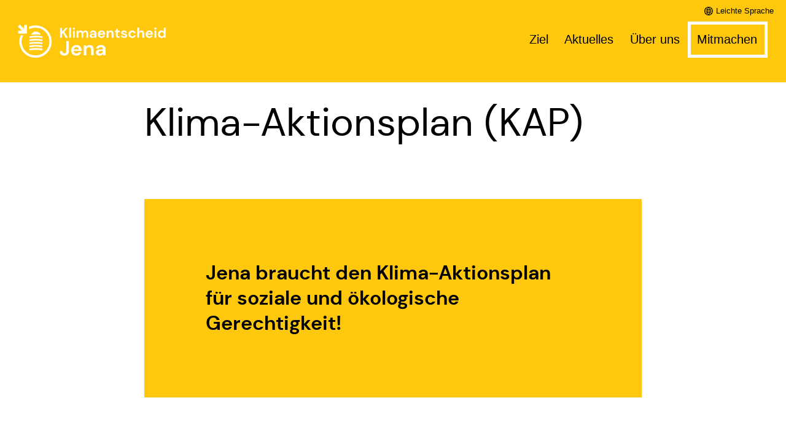

--- FILE ---
content_type: text/html; charset=UTF-8
request_url: https://klimaentscheid-jena.de/dl/aktuelles/klima-aktionsplan/
body_size: 62346
content:
<!doctype html>
<html lang="dl-DE" >
<head>
<meta charset="UTF-8" />
<meta name="viewport" content="width=device-width, initial-scale=1" />
<title>Klima-Aktionsplan (KAP) &#8211; Klimaentscheid Jena</title>
<meta name='robots' content='max-image-preview:large' />
<style>img:is([sizes="auto" i], [sizes^="auto," i]) { contain-intrinsic-size: 3000px 1500px }</style>
<link rel="alternate" type="application/rss+xml" title="Klimaentscheid Jena &raquo; Feed" href="https://klimaentscheid-jena.de/dl/feed/" />
<link rel="alternate" type="application/rss+xml" title="Klimaentscheid Jena &raquo; Comments Feed" href="https://klimaentscheid-jena.de/dl/comments/feed/" />
<!-- <link rel='stylesheet' id='wp-block-library-css' href='https://klimaentscheid-jena.de/wp-includes/css/dist/block-library/style.min.css?ver=6.7.2' media='all' /> -->
<link rel="stylesheet" type="text/css" href="//klimaentscheid-jena.de/wp-content/cache/wpfc-minified/e2wmmy1y/fu5dz.css" media="all"/>
<style id='wp-block-library-theme-inline-css'>
.wp-block-audio :where(figcaption){color:#555;font-size:13px;text-align:center}.is-dark-theme .wp-block-audio :where(figcaption){color:#ffffffa6}.wp-block-audio{margin:0 0 1em}.wp-block-code{border:1px solid #ccc;border-radius:4px;font-family:Menlo,Consolas,monaco,monospace;padding:.8em 1em}.wp-block-embed :where(figcaption){color:#555;font-size:13px;text-align:center}.is-dark-theme .wp-block-embed :where(figcaption){color:#ffffffa6}.wp-block-embed{margin:0 0 1em}.blocks-gallery-caption{color:#555;font-size:13px;text-align:center}.is-dark-theme .blocks-gallery-caption{color:#ffffffa6}:root :where(.wp-block-image figcaption){color:#555;font-size:13px;text-align:center}.is-dark-theme :root :where(.wp-block-image figcaption){color:#ffffffa6}.wp-block-image{margin:0 0 1em}.wp-block-pullquote{border-bottom:4px solid;border-top:4px solid;color:currentColor;margin-bottom:1.75em}.wp-block-pullquote cite,.wp-block-pullquote footer,.wp-block-pullquote__citation{color:currentColor;font-size:.8125em;font-style:normal;text-transform:uppercase}.wp-block-quote{border-left:.25em solid;margin:0 0 1.75em;padding-left:1em}.wp-block-quote cite,.wp-block-quote footer{color:currentColor;font-size:.8125em;font-style:normal;position:relative}.wp-block-quote:where(.has-text-align-right){border-left:none;border-right:.25em solid;padding-left:0;padding-right:1em}.wp-block-quote:where(.has-text-align-center){border:none;padding-left:0}.wp-block-quote.is-large,.wp-block-quote.is-style-large,.wp-block-quote:where(.is-style-plain){border:none}.wp-block-search .wp-block-search__label{font-weight:700}.wp-block-search__button{border:1px solid #ccc;padding:.375em .625em}:where(.wp-block-group.has-background){padding:1.25em 2.375em}.wp-block-separator.has-css-opacity{opacity:.4}.wp-block-separator{border:none;border-bottom:2px solid;margin-left:auto;margin-right:auto}.wp-block-separator.has-alpha-channel-opacity{opacity:1}.wp-block-separator:not(.is-style-wide):not(.is-style-dots){width:100px}.wp-block-separator.has-background:not(.is-style-dots){border-bottom:none;height:1px}.wp-block-separator.has-background:not(.is-style-wide):not(.is-style-dots){height:2px}.wp-block-table{margin:0 0 1em}.wp-block-table td,.wp-block-table th{word-break:normal}.wp-block-table :where(figcaption){color:#555;font-size:13px;text-align:center}.is-dark-theme .wp-block-table :where(figcaption){color:#ffffffa6}.wp-block-video :where(figcaption){color:#555;font-size:13px;text-align:center}.is-dark-theme .wp-block-video :where(figcaption){color:#ffffffa6}.wp-block-video{margin:0 0 1em}:root :where(.wp-block-template-part.has-background){margin-bottom:0;margin-top:0;padding:1.25em 2.375em}
</style>
<style id='classic-theme-styles-inline-css'>
/*! This file is auto-generated */
.wp-block-button__link{color:#fff;background-color:#32373c;border-radius:9999px;box-shadow:none;text-decoration:none;padding:calc(.667em + 2px) calc(1.333em + 2px);font-size:1.125em}.wp-block-file__button{background:#32373c;color:#fff;text-decoration:none}
</style>
<style id='global-styles-inline-css'>
:root{--wp--preset--aspect-ratio--square: 1;--wp--preset--aspect-ratio--4-3: 4/3;--wp--preset--aspect-ratio--3-4: 3/4;--wp--preset--aspect-ratio--3-2: 3/2;--wp--preset--aspect-ratio--2-3: 2/3;--wp--preset--aspect-ratio--16-9: 16/9;--wp--preset--aspect-ratio--9-16: 9/16;--wp--preset--color--black: #000000;--wp--preset--color--cyan-bluish-gray: #abb8c3;--wp--preset--color--white: #FFFFFF;--wp--preset--color--pale-pink: #f78da7;--wp--preset--color--vivid-red: #cf2e2e;--wp--preset--color--luminous-vivid-orange: #ff6900;--wp--preset--color--luminous-vivid-amber: #fcb900;--wp--preset--color--light-green-cyan: #7bdcb5;--wp--preset--color--vivid-green-cyan: #00d084;--wp--preset--color--pale-cyan-blue: #8ed1fc;--wp--preset--color--vivid-cyan-blue: #0693e3;--wp--preset--color--vivid-purple: #9b51e0;--wp--preset--color--dark-gray: #28303D;--wp--preset--color--gray: #39414D;--wp--preset--color--green: #D1E4DD;--wp--preset--color--blue: #D1DFE4;--wp--preset--color--purple: #D1D1E4;--wp--preset--color--red: #E4D1D1;--wp--preset--color--orange: #E4DAD1;--wp--preset--color--yellow: #EEEADD;--wp--preset--gradient--vivid-cyan-blue-to-vivid-purple: linear-gradient(135deg,rgba(6,147,227,1) 0%,rgb(155,81,224) 100%);--wp--preset--gradient--light-green-cyan-to-vivid-green-cyan: linear-gradient(135deg,rgb(122,220,180) 0%,rgb(0,208,130) 100%);--wp--preset--gradient--luminous-vivid-amber-to-luminous-vivid-orange: linear-gradient(135deg,rgba(252,185,0,1) 0%,rgba(255,105,0,1) 100%);--wp--preset--gradient--luminous-vivid-orange-to-vivid-red: linear-gradient(135deg,rgba(255,105,0,1) 0%,rgb(207,46,46) 100%);--wp--preset--gradient--very-light-gray-to-cyan-bluish-gray: linear-gradient(135deg,rgb(238,238,238) 0%,rgb(169,184,195) 100%);--wp--preset--gradient--cool-to-warm-spectrum: linear-gradient(135deg,rgb(74,234,220) 0%,rgb(151,120,209) 20%,rgb(207,42,186) 40%,rgb(238,44,130) 60%,rgb(251,105,98) 80%,rgb(254,248,76) 100%);--wp--preset--gradient--blush-light-purple: linear-gradient(135deg,rgb(255,206,236) 0%,rgb(152,150,240) 100%);--wp--preset--gradient--blush-bordeaux: linear-gradient(135deg,rgb(254,205,165) 0%,rgb(254,45,45) 50%,rgb(107,0,62) 100%);--wp--preset--gradient--luminous-dusk: linear-gradient(135deg,rgb(255,203,112) 0%,rgb(199,81,192) 50%,rgb(65,88,208) 100%);--wp--preset--gradient--pale-ocean: linear-gradient(135deg,rgb(255,245,203) 0%,rgb(182,227,212) 50%,rgb(51,167,181) 100%);--wp--preset--gradient--electric-grass: linear-gradient(135deg,rgb(202,248,128) 0%,rgb(113,206,126) 100%);--wp--preset--gradient--midnight: linear-gradient(135deg,rgb(2,3,129) 0%,rgb(40,116,252) 100%);--wp--preset--gradient--purple-to-yellow: linear-gradient(160deg, #D1D1E4 0%, #EEEADD 100%);--wp--preset--gradient--yellow-to-purple: linear-gradient(160deg, #EEEADD 0%, #D1D1E4 100%);--wp--preset--gradient--green-to-yellow: linear-gradient(160deg, #D1E4DD 0%, #EEEADD 100%);--wp--preset--gradient--yellow-to-green: linear-gradient(160deg, #EEEADD 0%, #D1E4DD 100%);--wp--preset--gradient--red-to-yellow: linear-gradient(160deg, #E4D1D1 0%, #EEEADD 100%);--wp--preset--gradient--yellow-to-red: linear-gradient(160deg, #EEEADD 0%, #E4D1D1 100%);--wp--preset--gradient--purple-to-red: linear-gradient(160deg, #D1D1E4 0%, #E4D1D1 100%);--wp--preset--gradient--red-to-purple: linear-gradient(160deg, #E4D1D1 0%, #D1D1E4 100%);--wp--preset--font-size--small: 18px;--wp--preset--font-size--medium: 20px;--wp--preset--font-size--large: 24px;--wp--preset--font-size--x-large: 42px;--wp--preset--font-size--extra-small: 16px;--wp--preset--font-size--normal: 20px;--wp--preset--font-size--extra-large: 40px;--wp--preset--font-size--huge: 96px;--wp--preset--font-size--gigantic: 144px;--wp--preset--spacing--20: 0.44rem;--wp--preset--spacing--30: 0.67rem;--wp--preset--spacing--40: 1rem;--wp--preset--spacing--50: 1.5rem;--wp--preset--spacing--60: 2.25rem;--wp--preset--spacing--70: 3.38rem;--wp--preset--spacing--80: 5.06rem;--wp--preset--shadow--natural: 6px 6px 9px rgba(0, 0, 0, 0.2);--wp--preset--shadow--deep: 12px 12px 50px rgba(0, 0, 0, 0.4);--wp--preset--shadow--sharp: 6px 6px 0px rgba(0, 0, 0, 0.2);--wp--preset--shadow--outlined: 6px 6px 0px -3px rgba(255, 255, 255, 1), 6px 6px rgba(0, 0, 0, 1);--wp--preset--shadow--crisp: 6px 6px 0px rgba(0, 0, 0, 1);}:where(.is-layout-flex){gap: 0.5em;}:where(.is-layout-grid){gap: 0.5em;}body .is-layout-flex{display: flex;}.is-layout-flex{flex-wrap: wrap;align-items: center;}.is-layout-flex > :is(*, div){margin: 0;}body .is-layout-grid{display: grid;}.is-layout-grid > :is(*, div){margin: 0;}:where(.wp-block-columns.is-layout-flex){gap: 2em;}:where(.wp-block-columns.is-layout-grid){gap: 2em;}:where(.wp-block-post-template.is-layout-flex){gap: 1.25em;}:where(.wp-block-post-template.is-layout-grid){gap: 1.25em;}.has-black-color{color: var(--wp--preset--color--black) !important;}.has-cyan-bluish-gray-color{color: var(--wp--preset--color--cyan-bluish-gray) !important;}.has-white-color{color: var(--wp--preset--color--white) !important;}.has-pale-pink-color{color: var(--wp--preset--color--pale-pink) !important;}.has-vivid-red-color{color: var(--wp--preset--color--vivid-red) !important;}.has-luminous-vivid-orange-color{color: var(--wp--preset--color--luminous-vivid-orange) !important;}.has-luminous-vivid-amber-color{color: var(--wp--preset--color--luminous-vivid-amber) !important;}.has-light-green-cyan-color{color: var(--wp--preset--color--light-green-cyan) !important;}.has-vivid-green-cyan-color{color: var(--wp--preset--color--vivid-green-cyan) !important;}.has-pale-cyan-blue-color{color: var(--wp--preset--color--pale-cyan-blue) !important;}.has-vivid-cyan-blue-color{color: var(--wp--preset--color--vivid-cyan-blue) !important;}.has-vivid-purple-color{color: var(--wp--preset--color--vivid-purple) !important;}.has-black-background-color{background-color: var(--wp--preset--color--black) !important;}.has-cyan-bluish-gray-background-color{background-color: var(--wp--preset--color--cyan-bluish-gray) !important;}.has-white-background-color{background-color: var(--wp--preset--color--white) !important;}.has-pale-pink-background-color{background-color: var(--wp--preset--color--pale-pink) !important;}.has-vivid-red-background-color{background-color: var(--wp--preset--color--vivid-red) !important;}.has-luminous-vivid-orange-background-color{background-color: var(--wp--preset--color--luminous-vivid-orange) !important;}.has-luminous-vivid-amber-background-color{background-color: var(--wp--preset--color--luminous-vivid-amber) !important;}.has-light-green-cyan-background-color{background-color: var(--wp--preset--color--light-green-cyan) !important;}.has-vivid-green-cyan-background-color{background-color: var(--wp--preset--color--vivid-green-cyan) !important;}.has-pale-cyan-blue-background-color{background-color: var(--wp--preset--color--pale-cyan-blue) !important;}.has-vivid-cyan-blue-background-color{background-color: var(--wp--preset--color--vivid-cyan-blue) !important;}.has-vivid-purple-background-color{background-color: var(--wp--preset--color--vivid-purple) !important;}.has-black-border-color{border-color: var(--wp--preset--color--black) !important;}.has-cyan-bluish-gray-border-color{border-color: var(--wp--preset--color--cyan-bluish-gray) !important;}.has-white-border-color{border-color: var(--wp--preset--color--white) !important;}.has-pale-pink-border-color{border-color: var(--wp--preset--color--pale-pink) !important;}.has-vivid-red-border-color{border-color: var(--wp--preset--color--vivid-red) !important;}.has-luminous-vivid-orange-border-color{border-color: var(--wp--preset--color--luminous-vivid-orange) !important;}.has-luminous-vivid-amber-border-color{border-color: var(--wp--preset--color--luminous-vivid-amber) !important;}.has-light-green-cyan-border-color{border-color: var(--wp--preset--color--light-green-cyan) !important;}.has-vivid-green-cyan-border-color{border-color: var(--wp--preset--color--vivid-green-cyan) !important;}.has-pale-cyan-blue-border-color{border-color: var(--wp--preset--color--pale-cyan-blue) !important;}.has-vivid-cyan-blue-border-color{border-color: var(--wp--preset--color--vivid-cyan-blue) !important;}.has-vivid-purple-border-color{border-color: var(--wp--preset--color--vivid-purple) !important;}.has-vivid-cyan-blue-to-vivid-purple-gradient-background{background: var(--wp--preset--gradient--vivid-cyan-blue-to-vivid-purple) !important;}.has-light-green-cyan-to-vivid-green-cyan-gradient-background{background: var(--wp--preset--gradient--light-green-cyan-to-vivid-green-cyan) !important;}.has-luminous-vivid-amber-to-luminous-vivid-orange-gradient-background{background: var(--wp--preset--gradient--luminous-vivid-amber-to-luminous-vivid-orange) !important;}.has-luminous-vivid-orange-to-vivid-red-gradient-background{background: var(--wp--preset--gradient--luminous-vivid-orange-to-vivid-red) !important;}.has-very-light-gray-to-cyan-bluish-gray-gradient-background{background: var(--wp--preset--gradient--very-light-gray-to-cyan-bluish-gray) !important;}.has-cool-to-warm-spectrum-gradient-background{background: var(--wp--preset--gradient--cool-to-warm-spectrum) !important;}.has-blush-light-purple-gradient-background{background: var(--wp--preset--gradient--blush-light-purple) !important;}.has-blush-bordeaux-gradient-background{background: var(--wp--preset--gradient--blush-bordeaux) !important;}.has-luminous-dusk-gradient-background{background: var(--wp--preset--gradient--luminous-dusk) !important;}.has-pale-ocean-gradient-background{background: var(--wp--preset--gradient--pale-ocean) !important;}.has-electric-grass-gradient-background{background: var(--wp--preset--gradient--electric-grass) !important;}.has-midnight-gradient-background{background: var(--wp--preset--gradient--midnight) !important;}.has-small-font-size{font-size: var(--wp--preset--font-size--small) !important;}.has-medium-font-size{font-size: var(--wp--preset--font-size--medium) !important;}.has-large-font-size{font-size: var(--wp--preset--font-size--large) !important;}.has-x-large-font-size{font-size: var(--wp--preset--font-size--x-large) !important;}
:where(.wp-block-post-template.is-layout-flex){gap: 1.25em;}:where(.wp-block-post-template.is-layout-grid){gap: 1.25em;}
:where(.wp-block-columns.is-layout-flex){gap: 2em;}:where(.wp-block-columns.is-layout-grid){gap: 2em;}
:root :where(.wp-block-pullquote){font-size: 1.5em;line-height: 1.6;}
</style>
<!-- <link rel='stylesheet' id='wpsm_ac-font-awesome-front-css' href='https://klimaentscheid-jena.de/wp-content/plugins/responsive-accordion-and-collapse/css/font-awesome/css/font-awesome.min.css?ver=6.7.2' media='all' /> -->
<!-- <link rel='stylesheet' id='wpsm_ac_bootstrap-front-css' href='https://klimaentscheid-jena.de/wp-content/plugins/responsive-accordion-and-collapse/css/bootstrap-front.css?ver=6.7.2' media='all' /> -->
<!-- <link rel='stylesheet' id='bodhi-svgs-attachment-css' href='https://klimaentscheid-jena.de/wp-content/plugins/svg-support/css/svgs-attachment.css?ver=6.7.2' media='all' /> -->
<!-- <link rel='stylesheet' id='twenty-one-klimaj-style-css' href='https://klimaentscheid-jena.de/wp-content/themes/klimaentscheidjena/style.css?ver=1.1' media='all' /> -->
<link rel="stylesheet" type="text/css" href="//klimaentscheid-jena.de/wp-content/cache/wpfc-minified/9k1bkjxk/fu5dz.css" media="all"/>
<style id='twenty-one-klimaj-style-inline-css'>
:root{--global--color-background: #ffffff;--global--color-primary: #000;--global--color-secondary: #000;--button--color-background: #000;--button--color-text-hover: #000;}
</style>
<!-- <link rel='stylesheet' id='twenty-one-klimaj-print-style-css' href='https://klimaentscheid-jena.de/wp-content/themes/klimaentscheidjena/assets/css/print.css?ver=1.1' media='print' /> -->
<link rel="stylesheet" type="text/css" href="//klimaentscheid-jena.de/wp-content/cache/wpfc-minified/m7s57vt2/fu5dx.css" media="print"/>
<!-- <link rel='stylesheet' id='wpglobus-css' href='https://klimaentscheid-jena.de/wp-content/plugins/wpglobus/includes/css/wpglobus.css?ver=2.10.4' media='all' /> -->
<link rel="stylesheet" type="text/css" href="//klimaentscheid-jena.de/wp-content/cache/wpfc-minified/g2mjmqk8/fu5dx.css" media="all"/>
<script src='//klimaentscheid-jena.de/wp-content/cache/wpfc-minified/21klxf71/fu5dz.js' type="text/javascript"></script>
<!-- <script src="https://klimaentscheid-jena.de/wp-includes/js/jquery/jquery.min.js?ver=3.7.1" id="jquery-core-js"></script> -->
<!-- <script src="https://klimaentscheid-jena.de/wp-includes/js/jquery/jquery-migrate.min.js?ver=3.4.1" id="jquery-migrate-js"></script> -->
<script id="utils-js-extra">
var userSettings = {"url":"\/","uid":"0","time":"1741197858","secure":"1"};
</script>
<script src='//klimaentscheid-jena.de/wp-content/cache/wpfc-minified/dj0d8t5c/fu5dz.js' type="text/javascript"></script>
<!-- <script src="https://klimaentscheid-jena.de/wp-includes/js/utils.min.js?ver=6.7.2" id="utils-js"></script> -->
<link rel="https://api.w.org/" href="https://klimaentscheid-jena.de/dl/wp-json/" /><link rel="alternate" title="JSON" type="application/json" href="https://klimaentscheid-jena.de/dl/wp-json/wp/v2/pages/3882" /><link rel="EditURI" type="application/rsd+xml" title="RSD" href="https://klimaentscheid-jena.de/xmlrpc.php?rsd" />
<meta name="generator" content="WordPress 6.7.2" />
<link rel="canonical" href="https://klimaentscheid-jena.de/dl/aktuelles/klima-aktionsplan/" />
<link rel='shortlink' href='https://klimaentscheid-jena.de/dl/?p=3882' />
<link rel="alternate" title="oEmbed (JSON)" type="application/json+oembed" href="https://klimaentscheid-jena.de/dl/wp-json/oembed/1.0/embed?url=https%3A%2F%2Fklimaentscheid-jena.de%2Fdl%2Faktuelles%2Fklima-aktionsplan%2F" />
<link rel="alternate" title="oEmbed (XML)" type="text/xml+oembed" href="https://klimaentscheid-jena.de/dl/wp-json/oembed/1.0/embed?url=https%3A%2F%2Fklimaentscheid-jena.de%2Fdl%2Faktuelles%2Fklima-aktionsplan%2F&#038;format=xml" />
<style id="custom-background-css">
body.custom-background { background-color: #ffffff; }
</style>
<style type="text/css" media="screen">
.wpglobus_flag_de{background-image:url(https://klimaentscheid-jena.de/wp-content/plugins/wpglobus/flags/de.png)}
.wpglobus_flag_dl{background-image:url(https://klimaentscheid-jena.de/wp-content/plugins/wpglobus/flags/de.png)}
.wpglobus_flag_en{background-image:url(https://klimaentscheid-jena.de/wp-content/plugins/wpglobus/flags/us.png)}
.wpglobus_flag_es{background-image:url(https://klimaentscheid-jena.de/wp-content/plugins/wpglobus/flags/es.png)}
.wpglobus_flag_ru{background-image:url(https://klimaentscheid-jena.de/wp-content/plugins/wpglobus/flags/ru.png)}
</style>
<link rel="alternate" hreflang="x-default" href="https://klimaentscheid-jena.de/aktuelles/klima-aktionsplan/" /><link rel="alternate" hreflang="dl-DE" href="https://klimaentscheid-jena.de/dl/aktuelles/klima-aktionsplan/" /><link rel="alternate" hreflang="en-US" href="https://klimaentscheid-jena.de/en/aktuelles/klima-aktionsplan/" /><link rel="alternate" hreflang="es-ES" href="https://klimaentscheid-jena.de/es/aktuelles/klima-aktionsplan/" /><link rel="alternate" hreflang="ru-RU" href="https://klimaentscheid-jena.de/ru/aktuelles/klima-aktionsplan/" /><link rel="icon" href="https://klimaentscheid-jena.de/wp-content/uploads/2021/02/android-chrome-384x384-1-150x150.png" sizes="32x32" />
<link rel="icon" href="https://klimaentscheid-jena.de/wp-content/uploads/2021/02/android-chrome-384x384-1-300x300.png" sizes="192x192" />
<link rel="apple-touch-icon" href="https://klimaentscheid-jena.de/wp-content/uploads/2021/02/android-chrome-384x384-1-300x300.png" />
<meta name="msapplication-TileImage" content="https://klimaentscheid-jena.de/wp-content/uploads/2021/02/android-chrome-384x384-1-300x300.png" />
<style id="wp-custom-css">
/* GENERAL */
html {
word-wrap: break-word;
}
a,
a:hover {
color: inherit;
text-decoration: underline 1px;
}
a:hover {
opacity: 0.7;
}
a[rel*="download"]:before {
content: '';
background: url("/wp-content/themes/klimaentscheidjena/assets/images/icon_download.svg") top center transparent no-repeat;
height: 30px;
width: 30px;
display: inline-block;
vertical-align: bottom;
margin-right: 5px;
}
.wp-block-separator.is-style-dots {
margin-top: 70px !important;
margin-bottom: 50px !important;
}
.wp-block-latest-posts > li > a {
display: block;
}
/* HEADER */
.site-header {
background-color: #ffc80c;
}
.site-header ul.sub-menu {
margin: 0 !important;
padding: 0 !important;
}
.site-header .sub-menu-toggle {
display: none !important;
}
.site-header .primary-menu-container > ul { 
display: flex;
}
.site-header .primary-menu-container > ul > li:nth-last-child(2) > a { 
border: 5px solid #ffc80c;
padding-left: 10px;
margin-top: 15px;
}
@media only screen and (max-width: 481px) {
.site-logo {
padding-top: 10px !important;
}
.site-logo .custom-logo {
max-height: none !important;
}
.primary-navigation > div > .menu-wrapper > li > .sub-menu {
border-right: none;
border-top: none;
border-bottom: none;
}	
}
@media only screen and (min-width: 482px) {
.site-header .primary-menu-container > ul > li:nth-last-child(2) > a {
border: 5px solid white;
padding-left: 10px;
padding-right: 12px;  
margin: -5px 30px 0 0;
}
.site-header {
padding-top: 0;
padding-bottom: 0;
}
.site-logo .custom-logo {
max-width: 260px;
}
}
@media only screen and (min-width: 900px) {
.site-logo .custom-logo {
max-width: none;
}	
}
/* Language Switcher */ 
.site-header .primary-menu-container > ul > li.wpglobus-selector-link {
order: 999;
margin-top: 30px;
padding-top: 10px;	
border-top: 1px solid grey;
}
.wpglobus-current-language > a:before {
content: '';
display: inline-block;
background: url("https://klimaentscheid-jena.de//wp-content/themes/klimaentscheidjena/assets/images/global.svg") no-repeat left center transparent;
width: 18px;
height: 18px;
margin-right: 5px;
vertical-align: middle;	
}
@media only screen and (max-width: 481px) {
.site-header .menu_item_wpglobus_menu_switch .sub-menu {
display: block !important;
}
}
@media only screen and (min-width: 482px) {
.site-header .primary-menu-container > ul > li.wpglobus-selector-link {	
position: absolute;
top: -38px;
right: 0;
margin: 0;
padding: 0;
border: none;
}
.site-header .primary-menu-container > ul > li.wpglobus-selector-link > a {		
font-size: 13px;
padding: 9px 20px;	
}
.site-header .primary-menu-container > ul > li.wpglobus-selector-link .sub-menu {		
left: auto;
right: 3px;
}
.site-header .primary-menu-container > ul > li.wpglobus-selector-link .sub-menu:before,
.site-header .primary-menu-container > ul > li.wpglobus-selector-link .sub-menu:after {
left: auto !important;
right: 30px;
}
.wpglobus-current-language > a:before {
width: 14px;
height: 14px;
}	
}
/* Language Switcher - Footer */
.footer-navigation-wrapper > li {
position: relative;
}
.footer-navigation-wrapper > li > .sub-menu {
display: none;
position: absolute;
top: 100%;
left: auto;
right: 3px;
border: 1px solid var(--primary-nav--border-color);
background: white;
margin: 0 !important;
padding: 0 !important;
min-width: max-content;
transition: all 0.5s ease;
z-index: 88888;
}
.footer-navigation-wrapper > li > .sub-menu li {
display: block;
}
/* HOME */
.wp-block-cover {
margin-top: -30px !important;
}
.wp-block-cover div h2 {
font-weight: bold;
font-size: 40px;
}
@media only screen and (min-width: 482px) {
.site-main .wp-block-cover {
margin-top: -30px !important;
}	
.wp-block-cover h2 {
font-size: 50px;
}	
}
@media only screen and (min-width: 768px) {
.wp-block-cover .wp-block-button a {
font-size: 28px;
}	
}
@media only screen and (min-width: 1024px) {
.wp-block-cover div h2 {
font-size: 70px;
}	
}
/* crop images (small screen) */
body.home figure.wp-block-image {
overflow: hidden;
}
body.home figure.wp-block-image img[src*="svg"] {
margin-top: -40px;
margin-bottom: -40px;
}
@media only screen and (min-width: 768px) {
body.home figure.wp-block-image img[src*="svg"] {
margin-top: 0;
margin-bottom: 0;
}
}
/* COLUMNS */
@media only screen and (min-width: 782px) {
.wp-block-columns h2 {
font-size: 40px;
}
}
/* FOOTER */
.sociallinks a {
display: inline-block;
width: 60px;
padding: 10px 10px;
}
.aside-wrapper, 
footer#colophon {
background: #ffc70c;
text-align: center;
}
.aside-wrapper .widget-area {
grid-template-columns: none;
}
.site-footer > .site-info {
display: block;
border: none;
}
.site-footer .copy {
font-size: 16px;
}
/* QUOTE */
blockquote {
margin-left: 0;
padding-left: 0;
}
blockquote p {
font-style: italic;
font-weight: normal;
}
.wp-block-pullquote blockquote::before {
content: none;
}
.wp-block-quote p:first-child:after {
content: "“";
padding-left: 3px;
}
/* QUOTES (Ueber uns) */
article#post-32 .wp-block-quote {
border-left: none;
background: linear-gradient(#fff7df, #fff);
border-radius: 5px;
padding: 15px 20px 30px;
margin-bottom: 50px;
}
article#post-32 .wp-block-quote .wp-block-image img {
display: block;
margin: 0 auto;
}
/* PAGE */
.singular .entry-header {
border-bottom: 0;
margin-bottom: 0;
}
@media only screen and (max-width: 600px) {
.singular .entry-title {
font-size: 42px;
}	
}
.site-main > article > .entry-footer {
display: none !important;
}
/* TABLE */
.site-content .wp-block-table  {
font-size: 80%;
max-width: 500px !important;
}
.site-content .wp-block-table table td {
padding: 7px 10px;
}
.site-content .wp-block-table table tr:first-child td {
background: #f0f0f0;
}
/* BUTTONS */
.wp-block-button a {
border-radius: 5px !important;
background: #ffc80c !important;
border: none !important;
padding: 10px 30px !important;
color: #000 !important;
}
/* "Unser Weg": styled list */
article#post-310 ol {
position: relative;
display: block;
padding: 10px 10px 0 10px;
margin: 30px 0 60px !important;
max-width: none !important;
margin-bottom: 30px;
background: linear-gradient(#ffc80c, #ffeaa2 70%);
/*box-shadow: 1px 1px 5px 0px;*/
list-style-position: inside;
overflow: hidden;
}
@media screen and (min-width: 360px) {
article#post-310 ol {
padding: 20px 20px 0 20px;
margin: 20px auto 60px !important;
}
}
@media screen and (min-width: 480px) {
article#post-310 ol {
max-width: var(--responsive--aligndefault-width) !important;
}
}
article#post-310 ol li {
position: relative;
background: white;
margin: 0 0 20px 0;
padding: 5px;
font-size: 16px;
word-break: break-word;
border: 10px solid #fff;
}
@media screen and (min-width: 768px) {
article#post-310 ol li {
font-size: 20px;
}
article#post-310 ol li:nth-child(2) { margin-left: 10px; margin-right: 10px; }
article#post-310 ol li:nth-child(3) { margin-left: 20px; margin-right: 20px; }
article#post-310 ol li:nth-child(4) { margin-left: 30px; margin-right: 30px; }
}
article#post-310 ol li:after {
content: '\02794';
display: block;
transform: rotate(90deg);
color: #20b2aa;
font-size: 60px;
font-weight: bold;
position: absolute;
right: 0;
bottom: -65px;
z-index: 2;
}
/* active step */
article#post-310 ol li:nth-child(5) {
padding: 10px;
background: rgba(255, 255, 255, 0.5);
}
/* last and second last */
article#post-310 ol li:nth-last-child(2),
article#post-310 ol li:last-child {
display: inline-block;
float: left;
width: calc(50% - 10px);
min-height: 120px;
margin-top: 70px;
margin-left: 0;
}
article#post-310 ol li:nth-last-child(2):after,
article#post-310 ol li:last-child:after {
top: -105px;
right: calc(55% - 45px);
bottom: auto;
}
/* second last ("oder") */
article#post-310 ol li:nth-last-child(3):after {
content: 'oder';
transform: none;
bottom: -70px;
right: 0;
left: 0;
font-size: 20px;
font-weight: bold;
font-style: italic;
text-align: center;
}
/* last element */
article#post-310 ol li:last-child {
margin-left: 20px;
}
/* ARTICLES */
body.blog .site-main > article.type-post {
max-width: var(--responsive--aligndefault-width);
margin: 0 auto 50px;
overflow: hidden;
}
body.blog .site-main > article.type-post > .entry-header {
margin-bottom: 0;
}
body.blog .site-main > article.type-post > .entry-header h2 {
font-size: 32px
}
body.blog .site-main > article.type-post > .post-thumbnail a img {
margin-top: 0;
}
@media screen and (min-width: 768px) {
body.blog .site-main > article.type-post > .post-thumbnail {
float: right;
width: 30%;
padding-left: 25px;
}
body.blog .site-main > article.type-post > .entry-content {
float: left;
width: 70%;
}
}
/* Anpassungen von Torsten */
/* Menü */
li.menu-item-has-children > a:hover ~ ul.sub-menu
{
display:block !important;
}
ul.sub-menu:hover
{
display:block !important;
}
/* FAQ */
section.faq div.antwort
{
overflow:hidden;
max-height:0;
transition:max-height .5s ease-in-out;
}
section.faq input:checked ~ div.antwort
{
max-height:inherit;
}
section.faq input
{
display:none;
}
section.faq label
{
position: relative;
cursor:pointer;
font-size:smaller;
font-weight:inherit;
line-height:1;
display:block;
width:100%;
margin:0;
padding:12px 15px 12px 40px;
}
section.faq h4 label span.fa
{
position: absolute;	
left: 15px;
opacity:0;
transition:opacity 0.2s ease-in-out;
}
section.faq h4 label span.fa-plus
{
overflow:visible;
width:0;
}
section.faq h4 label span.fa-minus
{
margin-right:1em;
}
section.faq input:checked ~ h4 span.fa-minus
{
opacity:1;
}
section.faq input:not(:checked) ~ h4 span.fa-plus
{
opacity:1;
}
section.faq h4
{
background-color:rgb(255,200,12);
margin-top:12px;
}
section.faq div.antwort > p
{
margin-bottom:2ex;
}
#faq-image figure {
margin: -60px 0 0 0;
}
@media only screen and (min-width: 768px)
{
#faq-image figure
{
margin: -150px 0 0 0;
}
}
/* page "Unterschreiben" for Radentscheid and Klimaentscheid */
/* hide header elements, except language selector */
body.page-id-2163 header#masthead, #content .entry-header {
background-color: transparent;
}
body.page-id-2163 #primary-menu-list .menu-item:not(.wpglobus-selector-link) {
display: none;
}
body.page-id-2163 .site-header .primary-menu-container > ul > li.wpglobus-selector-link {
position: relative;
top: auto;
right: right;
margin: 0;
padding: 0;
border: none;
}
body.page-id-2163 main#main {
margin: 0;
padding: 0;
}
body.page-id-2163 header .site-branding,
body.page-id-2163 #main article header.entry-header {
display: none;
}
/* Lyte - lazy youtube embed */ 
.lyte_disclaimer {
font-size: 12px;
display: block;
}
/* CONTACT FORM */
.wpforms-field input[type=checkbox] {
position: relative !important;
width: 20px !important;
height: 20px !important;
margin: 0 9px -4px 0px !important;
}
.wpforms-form .wpforms-submit-container .wpforms-submit {
background: #ffc80c !important;
border: none !important;
padding: 10px 30px !important;
color: #000 !important;
border-radius: 5px;
}
</style>
</head>
<body class="page-template-default page page-id-3882 page-child parent-pageid-80 custom-background wp-custom-logo wp-embed-responsive is-light-theme has-background-white no-js singular has-main-navigation">
<div id="page" class="site">
<a class="skip-link screen-reader-text" href="#content">Skip to content</a>
<header id="masthead" class="site-header has-logo has-menu" role="banner">
<div class="site-branding">
<div class="site-logo"><a href="https://klimaentscheid-jena.de/dl/" class="custom-logo-link" rel="home"><img width="768" height="256" src="https://klimaentscheid-jena.de/wp-content/uploads/2021/03/klimaentscheid-jena_logo-1_crop.png" class="custom-logo" alt="Klimaentscheid Jena" decoding="async" fetchpriority="high" /></a></div>
<p class="screen-reader-text"><a href="https://klimaentscheid-jena.de/dl/">Klimaentscheid Jena</a></p>
</div><!-- .site-branding -->
<nav id="site-navigation" class="primary-navigation" role="navigation" aria-label="Primary menu">
<div class="menu-button-container">
<button id="primary-mobile-menu" class="button" aria-controls="primary-menu-list" aria-expanded="false">
<span class="dropdown-icon open">Menu					<svg class="svg-icon" width="24" height="24" aria-hidden="true" role="img" focusable="false" viewBox="0 0 24 24" fill="none" xmlns="http://www.w3.org/2000/svg"><path fill-rule="evenodd" clip-rule="evenodd" d="M4.5 6H19.5V7.5H4.5V6ZM4.5 12H19.5V13.5H4.5V12ZM19.5 18H4.5V19.5H19.5V18Z" fill="currentColor"/></svg>				</span>
<span class="dropdown-icon close">Close					<svg class="svg-icon" width="24" height="24" aria-hidden="true" role="img" focusable="false" viewBox="0 0 24 24" fill="none" xmlns="http://www.w3.org/2000/svg"><path fill-rule="evenodd" clip-rule="evenodd" d="M12 10.9394L5.53033 4.46973L4.46967 5.53039L10.9393 12.0001L4.46967 18.4697L5.53033 19.5304L12 13.0607L18.4697 19.5304L19.5303 18.4697L13.0607 12.0001L19.5303 5.53039L18.4697 4.46973L12 10.9394Z" fill="currentColor"/></svg>				</span>
</button><!-- #primary-mobile-menu -->
</div><!-- .menu-button-container -->
<div class="primary-menu-container"><ul id="primary-menu-list" class="menu-wrapper"><li id="menu-item-2899" class="menu-item menu-item-type-custom menu-item-object-custom menu-item-has-children menu-item-2899"><a>Ziel</a><button class="sub-menu-toggle" aria-expanded="false" onClick="twentyoneklimajExpandSubMenu(this)"><span class="icon-plus"><svg class="svg-icon" width="18" height="18" aria-hidden="true" role="img" focusable="false" viewBox="0 0 24 24" fill="none" xmlns="http://www.w3.org/2000/svg"><path fill-rule="evenodd" clip-rule="evenodd" d="M18 11.2h-5.2V6h-1.6v5.2H6v1.6h5.2V18h1.6v-5.2H18z" fill="currentColor"/></svg></span><span class="icon-minus"><svg class="svg-icon" width="18" height="18" aria-hidden="true" role="img" focusable="false" viewBox="0 0 24 24" fill="none" xmlns="http://www.w3.org/2000/svg"><path fill-rule="evenodd" clip-rule="evenodd" d="M6 11h12v2H6z" fill="currentColor"/></svg></span><span class="screen-reader-text">Open menu</span></button>
<ul class="sub-menu">
<li id="menu-item-2881" class="menu-item menu-item-type-post_type menu-item-object-page menu-item-2881"><a href="https://klimaentscheid-jena.de/dl/ziel/">Unser Ziel</a></li>
<li id="menu-item-2883" class="menu-item menu-item-type-post_type menu-item-object-page menu-item-2883"><a href="https://klimaentscheid-jena.de/dl/ziel/unser-weg/">Unser Weg zur Klimaneutralität</a></li>
<li id="menu-item-2884" class="menu-item menu-item-type-post_type menu-item-object-page menu-item-2884"><a href="https://klimaentscheid-jena.de/dl/ziel/motivation/">Unsere Motivation</a></li>
</ul>
</li>
<li id="menu-item-2879" class="menu-item menu-item-type-post_type menu-item-object-page current-page-ancestor current-menu-ancestor current-menu-parent current-page-parent current_page_parent current_page_ancestor menu-item-has-children menu-item-2879"><a href="https://klimaentscheid-jena.de/dl/aktuelles/">Aktuelles</a><button class="sub-menu-toggle" aria-expanded="false" onClick="twentyoneklimajExpandSubMenu(this)"><span class="icon-plus"><svg class="svg-icon" width="18" height="18" aria-hidden="true" role="img" focusable="false" viewBox="0 0 24 24" fill="none" xmlns="http://www.w3.org/2000/svg"><path fill-rule="evenodd" clip-rule="evenodd" d="M18 11.2h-5.2V6h-1.6v5.2H6v1.6h5.2V18h1.6v-5.2H18z" fill="currentColor"/></svg></span><span class="icon-minus"><svg class="svg-icon" width="18" height="18" aria-hidden="true" role="img" focusable="false" viewBox="0 0 24 24" fill="none" xmlns="http://www.w3.org/2000/svg"><path fill-rule="evenodd" clip-rule="evenodd" d="M6 11h12v2H6z" fill="currentColor"/></svg></span><span class="screen-reader-text">Open menu</span></button>
<ul class="sub-menu">
<li id="menu-item-3948" class="menu-item menu-item-type-post_type menu-item-object-page current-menu-item page_item page-item-3882 current_page_item menu-item-3948"><a href="https://klimaentscheid-jena.de/dl/aktuelles/klima-aktionsplan/" aria-current="page">Klima-Aktionsplan (KAP)</a></li>
<li id="menu-item-2886" class="menu-item menu-item-type-post_type menu-item-object-page menu-item-2886"><a href="https://klimaentscheid-jena.de/dl/aktuelles/faq/">FAQ</a></li>
<li id="menu-item-2885" class="menu-item menu-item-type-post_type menu-item-object-page menu-item-2885"><a href="https://klimaentscheid-jena.de/dl/aktuelles/pressespiegel/">Pressespiegel</a></li>
</ul>
</li>
<li id="menu-item-2900" class="menu-item menu-item-type-custom menu-item-object-custom menu-item-has-children menu-item-2900"><a>Über uns</a><button class="sub-menu-toggle" aria-expanded="false" onClick="twentyoneklimajExpandSubMenu(this)"><span class="icon-plus"><svg class="svg-icon" width="18" height="18" aria-hidden="true" role="img" focusable="false" viewBox="0 0 24 24" fill="none" xmlns="http://www.w3.org/2000/svg"><path fill-rule="evenodd" clip-rule="evenodd" d="M18 11.2h-5.2V6h-1.6v5.2H6v1.6h5.2V18h1.6v-5.2H18z" fill="currentColor"/></svg></span><span class="icon-minus"><svg class="svg-icon" width="18" height="18" aria-hidden="true" role="img" focusable="false" viewBox="0 0 24 24" fill="none" xmlns="http://www.w3.org/2000/svg"><path fill-rule="evenodd" clip-rule="evenodd" d="M6 11h12v2H6z" fill="currentColor"/></svg></span><span class="screen-reader-text">Open menu</span></button>
<ul class="sub-menu">
<li id="menu-item-2887" class="menu-item menu-item-type-post_type menu-item-object-page menu-item-2887"><a href="https://klimaentscheid-jena.de/dl/ueber-uns/">Über uns</a></li>
<li id="menu-item-2888" class="menu-item menu-item-type-post_type menu-item-object-page menu-item-2888"><a href="https://klimaentscheid-jena.de/dl/ueber-uns/partnerinnen/">Partner*innen</a></li>
<li id="menu-item-2889" class="menu-item menu-item-type-post_type menu-item-object-page menu-item-2889"><a href="https://klimaentscheid-jena.de/dl/ueber-uns/fuersprecherinnen/">Fürsprecher*innen</a></li>
<li id="menu-item-2890" class="menu-item menu-item-type-post_type menu-item-object-page menu-item-2890"><a href="https://klimaentscheid-jena.de/dl/ueber-uns/kontakt/">Kontakt</a></li>
<li id="menu-item-2891" class="menu-item menu-item-type-post_type menu-item-object-page menu-item-2891"><a href="https://klimaentscheid-jena.de/dl/ueber-uns/presse/">Presse</a></li>
</ul>
</li>
<li id="menu-item-2892" class="menu-item menu-item-type-post_type menu-item-object-page menu-item-2892"><a href="https://klimaentscheid-jena.de/dl/mitmachen/">Mitmachen</a></li>
<li id="menu-item-9999999999" class="menu-item menu-item-type-custom menu-item-object-custom menu_item_wpglobus_menu_switch wpglobus-selector-link wpglobus-current-language menu-item-9999999999"><a href="https://klimaentscheid-jena.de/dl/aktuelles/klima-aktionsplan/"><span class="wpglobus_language_full_name">Leichte Sprache</span></a>
<ul class="sub-menu">
<li id="menu-item-wpglobus_menu_switch_de" class="menu-item menu-item-type-custom menu-item-object-custom sub_menu_item_wpglobus_menu_switch wpglobus-selector-link menu-item-wpglobus_menu_switch_de"><a href="https://klimaentscheid-jena.de/aktuelles/klima-aktionsplan/"><span class="wpglobus_language_full_name">Deutsch</span></a></li>
<li id="menu-item-wpglobus_menu_switch_en" class="menu-item menu-item-type-custom menu-item-object-custom sub_menu_item_wpglobus_menu_switch wpglobus-selector-link menu-item-wpglobus_menu_switch_en"><a href="https://klimaentscheid-jena.de/en/aktuelles/klima-aktionsplan/"><span class="wpglobus_language_full_name">English</span></a></li>
<li id="menu-item-wpglobus_menu_switch_es" class="menu-item menu-item-type-custom menu-item-object-custom sub_menu_item_wpglobus_menu_switch wpglobus-selector-link menu-item-wpglobus_menu_switch_es"><a href="https://klimaentscheid-jena.de/es/aktuelles/klima-aktionsplan/"><span class="wpglobus_language_full_name">Español</span></a></li>
<li id="menu-item-wpglobus_menu_switch_ru" class="menu-item menu-item-type-custom menu-item-object-custom sub_menu_item_wpglobus_menu_switch wpglobus-selector-link menu-item-wpglobus_menu_switch_ru"><a href="https://klimaentscheid-jena.de/ru/aktuelles/klima-aktionsplan/"><span class="wpglobus_language_full_name">Русский</span></a></li>
</ul>
</li>
</ul></div>	</nav><!-- #site-navigation -->
</header><!-- #masthead -->
<div id="content" class="site-content">
<div id="primary" class="content-area">
<main id="main" class="site-main" role="main">
<article id="post-3882" class="post-3882 page type-page status-publish hentry entry">
<header class="entry-header alignwide">
<h1 class="entry-title">Klima-Aktionsplan (KAP)</h1>					</header>
<div class="entry-content">
<figure class="wp-block-pullquote has-text-align-left has-background is-style-solid-color" style="border-style:none;border-width:0px;background-color:#ffc80c"><blockquote><p><strong>Jena braucht den Klima-Aktionsplan</strong><br><strong>für soziale und ökologische Gerechtigkeit!</strong></p></blockquote></figure>
<div class="wp-block-group has-extra-small-font-size" style="padding-top:var(--wp--preset--spacing--60);padding-right:var(--wp--preset--spacing--60);padding-bottom:var(--wp--preset--spacing--60);padding-left:var(--wp--preset--spacing--60)"><div class="wp-block-group__inner-container is-layout-constrained wp-container-core-group-is-layout-1 wp-block-group-is-layout-constrained">
<p><strong>Springe zu</strong><br>&#8211; <a href="#summary" data-type="internal" data-id="#summary">Zusammenfassung</a><br>&#8211; <a href="#kap" data-type="internal" data-id="#kap">Klima-Aktionsplan Maßnahmensteckbriefe und Bericht anschauen</a><br>&#8211; <a href="#next" data-type="internal" data-id="#next">Das sind unsere nächsten Schritte</a> </p>
</div></div>
<div class="wp-block-buttons is-layout-flex wp-block-buttons-is-layout-flex">
<div class="wp-block-button aligncenter"><a class="wp-block-button__link wp-element-button" href="https://klimaentscheid-jena.de/wp-content/uploads/2023/01/2023-01-17_KAP_Massnahmenkatalog_final.pdf" target="_blank" rel="noreferrer noopener">Klima-Aktionsplan Maßnahmensteckbriefe herunterladen (PDF, 2.5 MB)</a></div>
<div class="wp-block-button aligncenter"><a class="wp-block-button__link wp-element-button" href="https://klimaentscheid-jena.de/wp-content/uploads/2023/01/2023-01-17_KAP_Bericht_final.pdf" target="_blank" rel="noreferrer noopener">Klima-Aktionsplan Bericht herunterladen (PDF, 6.7 MB)</a></div>
</div>
<div style="height:30px" aria-hidden="true" class="wp-block-spacer"></div>
<div class="wp-block-group"><div class="wp-block-group__inner-container is-layout-constrained wp-block-group-is-layout-constrained">
<h2 class="wp-block-heading">Der Klimawandel</h2>
<p><strong>Er ist real</strong>: Das Jahrzehnt 2011 bis 2020 war das wärmste seit Beginn der systematischen Messungen.&nbsp;</p>
<p><strong>Wir sind die Ursache</strong>: Durch das Verbrennen fossiler Energieträger wie Kohle, Erdöl oder Erdgas entsteht das Treibhausgas Kohlendioxid (CO<sub>2</sub>). Wenn mehr CO<sub>2</sub> in die Erdatmosphäre gelangt, wird es wärmer. Im Jahr 2020 lag die CO<sub>2</sub>-Konzentration im Jahresmittel fast 50% höher als vor Beginn der Industrialisierung. Wir heizen die Erde auf. </p>
<p><strong>Er ist gefährlich</strong>: Hitzewellen, Waldbrände, Meeresspiegelanstieg, Dürre und Überschwemmungen: In Deutschland wird die Zahl der Regentage im Sommer abnehmen, Extremwetterereignisse mit Starkregen und die Zahl der Hitzetage werden zunehmen. Die Klimaveränderungen sind jetzt schon spürbar. Gleichzeitig verändert der Klimawandel Tier- und Pflanzenwelt – weil Arten sich nicht schnell genug anpassen, verdrängt werden oder überhandnehmen. Infektionen, auf die unser Immunsystem nicht vorbereitet ist, nehmen zu.&nbsp;</p>
<p><strong>Die Fachleute sind sich einig</strong>: Im Weltklimarat IPCC (Intergovernmental Panel on Climate Change) analysieren Hunderte von Fachleuten Zehntausende von Studien für die Weltklimaberichte — im Auftrag der Regierungen fast aller Staaten der Welt, aber unabhängig.&nbsp;</p>
<p><strong>Wir können etwas tun</strong>: In Jena ist 2022 ein Klima-Aktionsplan (KAP) erstellt worden, der zum Ziel hat, Jena bis 2035 klimaneutral zu machen. Klimaneutral bedeutet, dass nur so viele Treibhausgase ausgestoßen werden, wie z.B. durch Bäume wieder aufgenommen werden können. </p>
<div style="height:30px" aria-hidden="true" class="wp-block-spacer"></div>
<figure class="wp-block-pullquote"><blockquote><p>Dieser Klima-Aktionsplan muss jetzt vom Stadtrat beschlossen und die erforderlichen Maßnahmen müssen umgesetzt werden.&nbsp;</p></blockquote></figure>
<div style="height:30px" aria-hidden="true" class="wp-block-spacer"></div>
<h2 class="wp-block-heading" id="summary">Zusammenfassung</h2>
<h3 class="wp-block-heading">Ziel</h3>
<p>Der KAP wurde mit dem Ziel erstellt ein Szenario zu beschreiben, in dem Jena bis 2035 klimaneutral wird. Dazu werden alle seitens der Stadt durchführbaren Maßnahmen beschrieben, die zur Erreichung dieses Ziels notwendig sind.</p>
<p></p>
<div style="height:30px" aria-hidden="true" class="wp-block-spacer"></div>
<div class="wp-block-image">
<figure class="aligncenter size-full is-resized"><img decoding="async" src="https://klimaentscheid-jena.de/wp-content/uploads/2023/01/2023-01-17_20h22_33.png" alt="" class="wp-image-3963" width="700" srcset="https://klimaentscheid-jena.de/wp-content/uploads/2023/01/2023-01-17_20h22_33.png 1682w, https://klimaentscheid-jena.de/wp-content/uploads/2023/01/2023-01-17_20h22_33-768x423.png 768w, https://klimaentscheid-jena.de/wp-content/uploads/2023/01/2023-01-17_20h22_33-1536x846.png 1536w, https://klimaentscheid-jena.de/wp-content/uploads/2023/01/2023-01-17_20h22_33-1568x863.png 1568w" sizes="(max-width: 1682px) 100vw, 1682px" /><figcaption class="wp-element-caption">Quelle: <a href="https://klimaentscheid-jena.de/wp-content/uploads/2023/01/2022-11-08_KAP_Bericht_Nullversion_nicht_final.pdf"></a><a href="https://klimaentscheid-jena.de/wp-content/uploads/2023/01/2023-01-17_KAP_Bericht_final.pdf">2023-01-17_KAP_Bericht_final</a>, Seite 7</figcaption></figure></div>
<div style="height:30px" aria-hidden="true" class="wp-block-spacer"></div>
<h3 class="wp-block-heading">Kompensationen</h3>
<p>Eins ist jetzt schon klar: Auch die engagierten Maßnahmen des KAP reichen noch nicht aus, um die Emissionen vollständig zu vermeiden. Darum müssen ca. 20 % der Treibhausgasemissionen (bezogen auf 2019) kompensiert werden, um bilanziell ein Ergebnis von Netto-Null-Emissionen zu erreichen. </p>
<p>Eine Kompensationsmaßnahme kann zum Beispiel das Wiedervernässen einst trockengelegter Moore sein: Das dann intakte Ökosystem bindet Kohlenstoff aus der Atmosphäre und speichert ihn in der Biomasse.</p>
<div style="height:30px" aria-hidden="true" class="wp-block-spacer"></div>
<p></p>
<div class="wp-block-image is-style-default">
<figure class="aligncenter size-full is-resized"><img decoding="async" src="https://klimaentscheid-jena.de/wp-content/uploads/2023/01/2023-01-17_20h23_16.png" alt="" class="wp-image-3964" width="700" srcset="https://klimaentscheid-jena.de/wp-content/uploads/2023/01/2023-01-17_20h23_16.png 1817w, https://klimaentscheid-jena.de/wp-content/uploads/2023/01/2023-01-17_20h23_16-768x413.png 768w, https://klimaentscheid-jena.de/wp-content/uploads/2023/01/2023-01-17_20h23_16-1536x825.png 1536w, https://klimaentscheid-jena.de/wp-content/uploads/2023/01/2023-01-17_20h23_16-1568x842.png 1568w" sizes="(max-width: 1817px) 100vw, 1817px" /><figcaption class="wp-element-caption">Quelle: <a href="https://klimaentscheid-jena.de/wp-content/uploads/2023/01/2023-01-17_KAP_Bericht_final.pdf">2023-01-17_KAP_Bericht_final</a>, Seite 9</figcaption></figure></div>
<div style="height:30px" aria-hidden="true" class="wp-block-spacer"></div>
<h3 class="wp-block-heading">Maßnahmen (Auszug)</h3>
<p>Zur Umsetzung des Klimaneutralitäts-Szenarios wurden 73 Maßnahmen entwickelt und in einem Maßnahmenkatalog zusammengestellt. Sie verteilen sich auf sieben Themenfelder.</p>
<h4 class="wp-block-heading"><strong>Energie</strong></h4>
<p>Das Fernwärmenetz soll erweitert werden und die Fernwärme klimaneutral werden, indem künftig statt Erdgas Flußthermie, Geothermie und Abwärme mit Wärmepumpen und &#8220;Grünstrom&#8221; und Solarthermie genutzt werden. Dafür sind die Vorlauftemperatur im Fernwärmenetz zu senken und der Bau von Photovoltaik- und Windkraftanlagen sowohl im Stadtgebiet als auch gemeinsam mit dem Umland nötig. Das Stromnetz ist auszubauen für die steigende Elektrifizierung der Mobilität und Wärmeversorgung mit Wärmepumpen.&nbsp;&nbsp;</p>
<h4 class="wp-block-heading"><strong>Klimafreundliche Lebensweise</strong></h4>
<p>Schulessen soll ökologisch, regional und fair sein. Die Lebensmittelverschwendung soll reduziert werden. Regionale Produkte und Dienstleistungen sollen gefördert werden. Flächen sollen entsiegelt und angepasst gepflegt werden, um die Biodiversität zu fördern. Es soll ein einheitliches System an Mehrweg-Verpackungen eingeführt und Tausch- und Sharing-Plattformen und Repariermöglichkeiten gefördert werden.&nbsp;</p>
<h4 class="wp-block-heading"><strong>Klimaneutrale Gebäude und Quartiere</strong></h4>
<p>Das energetische Sanieren von Bestandsgebäuden soll beschleunigt und durch serielles Sanieren effizienter werden (SM06, LM03).&nbsp; Energiesparen soll gefördert werden.</p>
<p>Der Gebäudebestand der jenawohnen soll energetisch saniert werden und alle geeigneten Dächer mit PV-Anlagen ausgerüstet werden. Für Neubauten sollen Klimaschutz-Standards festgesetzt werden.&nbsp;</p>
<h4 class="wp-block-heading"><strong>Mobilität</strong></h4>
<p>Fußgänger, Fahrradfahrer und ÖPNV sollen in der Verkehrsplanung Vorrang erhalten, Fuß- und Fahrradwege ausgebaut und der ÖPNV gestärkt und attraktiver werden. Um die Attraktivität des Autoverkehrs zu senken und die Anzahl der parkenden Autos in der Stadt zu reduzieren, sollen die Parkgebühren erhöht werden. Die Stadt soll auf mehr Elektromobilität hinarbeiten &#8211; sowohl für private und städtische Fahrzeuge, als auch im ÖPNV. Auch überregional soll der ÖPNV durch Verbesserungen im&nbsp;Regional- und Fernverkehr. Auch sollen das Car-Sharing-Angebot verbessert und verkehrsberuhigte Wohnviertel geschaffen werden.&nbsp;</p>
<h4 class="wp-block-heading"><strong>Klimaneutrale Unternehmen</strong></h4>
<p>Für Unternehmen soll eine zentrale Anlaufstelle (Klima-Servicestelle) geschaffen werden, um eine breite Wissensbasis zu schaffen wie sich Unternehmen künftig aufstellen können (Möglichkeiten des Klimaschutzes als Standortvorteil, Erarbeitung von Klimazielen u.a.) (SM 09). Die Stadt soll eine PV-Carport-Pflicht von Gewerbeparkflächen einführen und einen regionalen Ökostrom-Tarif für Unternehmen anbieten.&nbsp;</p>
<h4 class="wp-block-heading"><strong>Klimaneutrale </strong><strong>Verwaltung</strong></h4>
<p>Für den kommunalen Gebäudebestand soll ein Sanierungsfahrplan erarbeitet werden, außerdem sollen Energiesparmodelle in Schulen und Kindergärten eingeführt werden, um die Kinder auch für ihr privates Umfeld zu sensibilisieren (Multiplikator-Effekt). Alle kommunalen Dächer und Parkplätze sollen, wenn möglich, mit PV-Anlagen ausgestattet werden. Außerdem soll der betriebliche Fuhrpark auf alternative Antriebe umgestellt werden (Elektro- oder Wasserstoffantrieb).&nbsp;</p>
<h4 class="wp-block-heading"><strong>Strategische Maßnahmen</strong></h4>
<p>Es soll eine Kommunikationsstrategie entwickelt werden, um die Umsetzung durch Akzeptanzsteigerung insbesondere in der Zivilgesellschaft zu fördern. In Verbindung damit soll eine zentrale Anlaufstelle für niederschwellige Informationen (Klimanotstands-Zentrum) geschaffen werden. Desweiteren sollen Klima-Bürgerräte einberufen werden.&nbsp;Um eine konsequente und zeitnahe Umsetzung des Klima-Aktionsplans zu forcieren, soll die Umsetzung der Maßnahmen jährlich kontrolliert werden.&nbsp;Alle Stadtratsbeschlüsse sollen mit Hilfe eines CO<sub>2</sub>-Preises auf Klimaverträglichkeit geprüft werden.&nbsp;</p>
<p>Der Flächennutzungsplan soll überarbeitet werden, um eine kompakte und verkehrsreduzierende sowie klimaresiliente Siedlungsstruktur mit einer entsprechenden Nutzungsmischung gemäß dem städtebaulichen Leitbild „Stadt der kurzen Wege“ umzusetzen. Durch die Schaffung einer verbindlichen Bauleitplanung sollen die Belange der Klimafolgenanpassung bei der städtebaulichen und infrastrukturellen Planung frühzeitig integriert werden. Dabei sollen auch Maßnahmen zur Klimafolgenanpassung auf Grundlage der Jenaer Klimaanpassungsstrategie (JenKAS) umgesetzt werden. Um die Umsetzungsgeschwindigkeit der Maßnahmen zu erhöhen, soll eine Ausbildungs- und Qualifizierungsoffensive gestartet werden.&nbsp;</p>
<p>Außerdem: Erstellen eines städtischen Förderprogrammes; klimaschonende Anpassung der Bauleitplanung; verbesserte Zusammenarbeit mit dem Umland; Ausbildungsoffensive im Handwerk; Regionaler Ökostromtarif für Unternehmen; Lebensqualität und Versorgungsangebote in Quartieren verbessern</p>
<div style="height:30px" aria-hidden="true" class="wp-block-spacer"></div>
</div></div>
<div class="wp-block-group"><div class="wp-block-group__inner-container is-layout-constrained wp-block-group-is-layout-constrained">
<h2 class="wp-block-heading" id="kap">Klima-Aktionsplan</h2>
<p class="has-extra-small-font-size"><em>Der Bericht zum Klima-Aktionsplan ist weiter unten zu finden.</em></p>
<p></p>
<h3 class="wp-block-heading">Maßnahmensteckbriefe &#8211; Klima-Aktionsplan Jena</h3>
<div data-wp-interactive="core/file" class="wp-block-file"><object data-wp-bind--hidden="!state.hasPdfPreview" hidden class="wp-block-file__embed" data="https://klimaentscheid-jena.de/wp-content/uploads/2023/01/2023-01-17_KAP_Massnahmenkatalog_final.pdf" type="application/pdf" style="width:100%;height:800px" aria-label="PDF embed"></object></div>
<div class="wp-block-buttons is-layout-flex wp-block-buttons-is-layout-flex">
<div class="wp-block-button aligncenter"><a class="wp-block-button__link wp-element-button" href="https://klimaentscheid-jena.de/wp-content/uploads/2023/01/2023-01-17_KAP_Massnahmenkatalog_final.pdf" target="_blank" rel="noreferrer noopener">Klima-Aktionsplan Maßnahmensteckbriefe herunterladen (PDF, 2.5 MB)</a></div>
</div>
<div style="height:30px" aria-hidden="true" class="wp-block-spacer"></div>
<h3 class="wp-block-heading">Bericht &#8211; Klima-Aktionsplan Jena</h3>
<div data-wp-interactive="core/file" class="wp-block-file"><object data-wp-bind--hidden="!state.hasPdfPreview" hidden class="wp-block-file__embed" data="https://klimaentscheid-jena.de/wp-content/uploads/2023/01/2023-01-17_KAP_Bericht_final.pdf" type="application/pdf" style="width:100%;height:800px" aria-label="PDF embed"></object></div>
<div class="wp-block-buttons is-layout-flex wp-block-buttons-is-layout-flex">
<div class="wp-block-button aligncenter"><a class="wp-block-button__link wp-element-button" href="https://klimaentscheid-jena.de/wp-content/uploads/2023/01/2023-01-17_KAP_Bericht_final.pdf" target="_blank" rel="noreferrer noopener">Klima-Aktionsplan Bericht herunterladen (PDF, 6.7 MB)</a></div>
</div>
<div style="height:59px" aria-hidden="true" class="wp-block-spacer"></div>
<h2 class="wp-block-heading" id="next">Nächste Schritte</h2>
<h4 class="wp-block-heading">Donnerstag, 09.02.2023</h4>
<p>Der Klima-Aktionsplan muss im Stadtentwicklungs- und Umweltausschuss sowie im Finanzausschuss beraten werden. Diese werden voraussichtlich am 9. Februar 2023 stattfinden.&nbsp;<strong>Wir werden an diesem Tag eine Mahnwache <strong>abhalten</strong></strong> <strong>(16 Uhr, altes Rathaus, Markt Jena).&nbsp;</strong></p>
<h4 class="wp-block-heading"><strong>Mittwoch, 22.02.2023</strong></h4>
<p>Dann muss der Klima-Aktionsplan im Stadtrat beschlossen werden. Bis jetzt ist diese entscheidende Abstimmung für den 22. Februar 2023 geplant. <strong>An diesem Tag wird es eine Kundgebung vor dem Stadtrat geben (16 Uhr, vermutlich wieder am alten Rathaus, Markt Jena)</strong>. </p>
<p class="has-large-font-size"><strong>Komm zur Demo und zeig, dass uns die Umsetzung des KAP wichtig ist!</strong></p>
<div style="height:50px" aria-hidden="true" class="wp-block-spacer"></div>
<figure class="wp-block-pullquote has-text-align-left has-background is-style-solid-color" style="background-color:#ffc80c"><blockquote><p><strong>Du hast Feedback an uns?</strong><br><a href="/kontakt/" data-type="page">Schreib uns eine Nachricht</a>.</p></blockquote></figure>
</div></div>
</div><!-- .entry-content -->
</article><!-- #post-3882 -->
			</main><!-- #main -->
</div><!-- #primary -->
</div><!-- #content -->
<div class="aside-wrapper">
<aside class="widget-area">
<section id="custom_html-3" class="widget_text widget widget_custom_html"><div class="textwidget custom-html-widget"><div class="sociallinks">
<a target="_blank" title="Klimaentscheid Jena bei Facebook" href="https://www.facebook.com/klimaentscheidjena"><img src="/wp-content/uploads/social/social_facebook.svg" alt="Facebook"></a>
<a target="_blank" title="Klimaentscheid Jena bei Instagram" href="https://www.instagram.com/klimaentscheidjena"><img src="/wp-content/uploads/social/social_instagram.svg" alt="Instagram"></a>
<a target="_blank" title="Klimaentscheid Jena bei Twitter" href="https://twitter.com/jena_zero"><img src="/wp-content/uploads/social/social_twitter.svg" alt="Twitter"></a>
<a target="_blank" title="Klimaentscheid Jena bei Youtube" href="https://www.youtube.com/channel/UC2Iz6X_lQsBe_S6IXpz7Bgw" rel="noopener"><img src="https://klimaentscheid-jena.de/wp-content/uploads/social/social_youtube.svg" alt="Twitter"></a>
<a target="_blank" title="Kontaktiere Klimaentscheid Jena per E-Mail" href="mailto:info@klimaentscheid-jena.de"><img src="/wp-content/uploads/social/icon_mail.svg" alt="E-Mail"></a>
</div>
</div></section>	</aside><!-- .widget-area -->
</div>
<footer id="colophon" class="site-footer" role="contentinfo">
<nav aria-label="Secondary menu" class="footer-navigation">
<ul class="footer-navigation-wrapper">
<li id="menu-item-762" class="menu-item menu-item-type-post_type menu-item-object-page menu-item-762"><a href="https://klimaentscheid-jena.de/dl/mitmachen/"><span>Mitmachen</a></li>
<li id="menu-item-292" class="menu-item menu-item-type-post_type menu-item-object-page menu-item-292"><a href="https://klimaentscheid-jena.de/dl/ueber-uns/kontakt/"><span>Kontakt</a></li>
<li id="menu-item-2277" class="menu-item menu-item-type-post_type menu-item-object-page menu-item-2277"><a href="https://klimaentscheid-jena.de/dl/ueber-uns/presse/"><span>Presse</a></li>
<li id="menu-item-133" class="menu-item menu-item-type-post_type menu-item-object-page menu-item-133"><a href="https://klimaentscheid-jena.de/dl/impressum/"><span>Impressum</a></li>
</ul><!-- .footer-navigation-wrapper -->
</nav><!-- .footer-navigation -->
<div class="site-info">
<div class="site-name">
<div class="site-logo"><a href="https://klimaentscheid-jena.de/dl/" class="custom-logo-link" rel="home"><img width="768" height="256" src="https://klimaentscheid-jena.de/wp-content/uploads/2021/03/klimaentscheid-jena_logo-1_crop.png" class="custom-logo" alt="Klimaentscheid Jena" decoding="async" /></a></div>
</div><!-- .site-name -->
</div><!-- .site-info -->
<div class="copy">© 2021 Klimaentscheid Jena</div>
</footer><!-- #colophon -->
</div><!-- #page -->
<script>document.body.classList.remove("no-js");</script>	<script>
if ( -1 !== navigator.userAgent.indexOf( 'MSIE' ) || -1 !== navigator.appVersion.indexOf( 'Trident/' ) ) {
document.body.classList.add( 'is-IE' );
}
/* CUSTOM: move images into blockquote */
(function($){
jQuery('.wp-block-column').each(function(){
jQuery(this).find('blockquote').append(jQuery(this).find('figure'));
});
})(jQuery);
</script>
<script type="importmap" id="wp-importmap">
{"imports":{"@wordpress\/interactivity":"https:\/\/klimaentscheid-jena.de\/wp-includes\/js\/dist\/script-modules\/interactivity\/index.min.js?ver=907ea3b2f317a78b7b9b"}}
</script>
<script type="module" src="https://klimaentscheid-jena.de/wp-includes/js/dist/script-modules/block-library/file/view.min.js?ver=fdc2f6842e015af83140" id="@wordpress/block-library/file/view-js-module"></script>
<link rel="modulepreload" href="https://klimaentscheid-jena.de/wp-includes/js/dist/script-modules/interactivity/index.min.js?ver=907ea3b2f317a78b7b9b" id="@wordpress/interactivity-js-modulepreload"><style id='core-block-supports-inline-css'>
.wp-container-core-group-is-layout-1 > .alignfull{margin-right:calc(var(--wp--preset--spacing--60) * -1);margin-left:calc(var(--wp--preset--spacing--60) * -1);}
</style>
<script src="https://klimaentscheid-jena.de/wp-content/plugins/responsive-accordion-and-collapse/js/accordion-custom.js?ver=6.7.2" id="call_ac-custom-js-front-js"></script>
<script src="https://klimaentscheid-jena.de/wp-content/plugins/responsive-accordion-and-collapse/js/accordion.js?ver=6.7.2" id="call_ac-js-front-js"></script>
<script id="twenty-one-klimaj-ie11-polyfills-js-after">
( Element.prototype.matches && Element.prototype.closest && window.NodeList && NodeList.prototype.forEach ) || document.write( '<script src="https://klimaentscheid-jena.de/wp-content/themes/klimaentscheidjena/assets/js/polyfills.js?ver=1.1"></scr' + 'ipt>' );
</script>
<script src="https://klimaentscheid-jena.de/wp-content/themes/klimaentscheidjena/assets/js/primary-navigation.js?ver=1.1" id="twenty-one-klimaj-primary-navigation-script-js"></script>
<script src="https://klimaentscheid-jena.de/wp-content/themes/klimaentscheidjena/assets/js/responsive-embeds.js?ver=1.1" id="twenty-one-klimaj-responsive-embeds-script-js"></script>
<script id="wpglobus-js-extra">
var WPGlobus = {"version":"2.10.4","language":"dl","enabledLanguages":["de","dl","en","es","ru"]};
</script>
<script src="https://klimaentscheid-jena.de/wp-content/plugins/wpglobus/includes/js/wpglobus.min.js?ver=2.10.4" id="wpglobus-js"></script>
<script>
/(trident|msie)/i.test(navigator.userAgent)&&document.getElementById&&window.addEventListener&&window.addEventListener("hashchange",(function(){var t,e=location.hash.substring(1);/^[A-z0-9_-]+$/.test(e)&&(t=document.getElementById(e))&&(/^(?:a|select|input|button|textarea)$/i.test(t.tagName)||(t.tabIndex=-1),t.focus())}),!1);
</script>
<script type="text/javascript">
(function($) { /* remove link from current language */ jQuery('.wpglobus-current-language > a').removeAttr('href'); /* copy language selection to footer */ jQuery('.site-header .wpglobus-current-language').clone().appendTo('.footer-navigation-wrapper') })(jQuery);			</script>
</body>
</html><!-- WP Fastest Cache file was created in 0.4375479221344 seconds, on 05-03-25 19:04:18 --><!-- via php -->

--- FILE ---
content_type: image/svg+xml
request_url: https://klimaentscheid-jena.de/wp-content/uploads/social/social_instagram.svg
body_size: 1157
content:
<?xml version="1.0" encoding="utf-8"?>
<!-- Generator: Adobe Illustrator 14.0.0, SVG Export Plug-In . SVG Version: 6.00 Build 43363)  -->
<!DOCTYPE svg PUBLIC "-//W3C//DTD SVG 1.1//EN" "http://www.w3.org/Graphics/SVG/1.1/DTD/svg11.dtd">
<svg version="1.1" id="Layer_1" xmlns="http://www.w3.org/2000/svg" xmlns:xlink="http://www.w3.org/1999/xlink" x="0px" y="0px"
	 width="49.2px" height="49.2px" viewBox="3.7 5.2 49.2 49.2" enable-background="new 3.7 5.2 49.2 49.2" xml:space="preserve">
<g>
	<circle cx="28.1" cy="30" r="4.4"/>
	<path d="M33.6,19.2h-11c-1.6,0-3,0.5-3.899,1.4c-0.9,0.9-1.4,2.3-1.4,3.9v11c0,1.6,0.5,3,1.5,4c1,0.899,2.3,1.399,3.9,1.399H33.6
		c1.601,0,3-0.5,3.9-1.399c1-0.9,1.5-2.301,1.5-3.9v-11c0-1.6-0.5-2.9-1.4-3.9C36.6,19.7,35.3,19.2,33.6,19.2z M28.1,36.799
		c-3.8,0-6.8-3.1-6.8-6.799c0-3.8,3.1-6.8,6.8-6.8s6.9,3,6.9,6.8C35,33.799,31.9,36.799,28.1,36.799z M35.2,24.5
		c-0.9,0-1.601-0.7-1.601-1.6s0.7-1.6,1.601-1.6c0.899,0,1.6,0.7,1.6,1.6S36.1,24.5,35.2,24.5z"/>
	<path d="M28.3,5.2c-13.6,0-24.6,11-24.6,24.599C3.7,43.4,14.7,54.4,28.3,54.4s24.6-11,24.6-24.601C53,16.2,41.9,5.2,28.3,5.2z
		 M41.4,35.6c0,2.3-0.8,4.3-2.199,5.699C37.8,42.7,35.8,43.4,33.6,43.4H22.7c-2.2,0-4.2-0.7-5.601-2.101
		C15.6,39.9,14.9,37.9,14.9,35.6v-11c0-4.6,3.101-7.8,7.801-7.8h11c2.3,0,4.199,0.8,5.6,2.2s2.1,3.3,2.1,5.6V35.6z"/>
</g>
</svg>


--- FILE ---
content_type: image/svg+xml
request_url: https://klimaentscheid-jena.de//wp-content/themes/klimaentscheidjena/assets/images/global.svg
body_size: 1224
content:
<svg xmlns="http://www.w3.org/2000/svg" viewBox="0 0 477.7 477.7"><path d="M434 101l-2-3a245 245 0 00-35-38l-3-3c-14-11-29-22-45-30l-2-1-22-10-5-2-21-6-6-2-21-3-6-1c-18-3-36-3-54 0l-6 1-21 3-6 2-21 6-5 2-22 10-2 1c-16 8-31 19-45 30l-3 3a222 222 0 00-35 38l-2 3a237 237 0 000 276l2 3a239 239 0 0035 37l3 3c14 12 29 22 45 31l2 1 22 10 5 1 21 7 6 1 20 4 7 1c18 2 36 2 54 0l6-1 21-4 6-1 21-7 4-1 23-10 2-1c16-9 31-19 45-31l3-3a217 217 0 0034-37l2-3h1c58-83 58-194 0-276zm-20 32c16 27 26 57 29 89H341c-2-21-5-41-10-60 29-6 57-15 83-29zM282 39l3 1 18 5 3 1 17 6 3 2 16 8 4 2 14 10 3 3 14 11 3 3 12 13 2 1c-23 11-48 19-73 24-11-32-27-63-46-91l7 1zM171 222c2-19 5-37 10-55a489 489 0 00116 0c5 18 8 36 10 55H171zm136 34c-2 18-5 37-10 55a489 489 0 00-116 0c-5-18-8-37-10-55h136zM239 45c19 28 35 58 48 89a452 452 0 01-96 0c13-31 29-61 48-89zM86 104l12-13 3-3 13-11 4-3 14-10 4-2 16-8 3-2 17-6 3-1 18-5 3-1 7-1c-19 28-35 59-46 91-25-5-50-13-73-24l2-1zm-22 29c26 14 54 23 83 29-5 19-9 39-10 60H35c3-32 12-62 29-89zm0 211c-17-26-26-57-29-88h102c2 20 5 40 10 60-29 6-57 15-83 28zm132 95l-3-1-18-5-3-1-17-7-3-1-16-9-4-2-14-9-4-3-13-11-3-3-12-13-2-2c23-11 48-19 73-23 11 32 27 63 46 91l-7-1zm43-6c-19-28-35-58-48-89 32-4 64-4 95 0-12 31-28 61-47 89zm153-59l-12 13-3 3a203 203 0 01-31 23l-4 2-16 9-3 1-17 7-3 1-18 5-3 1-7 1c19-28 34-59 46-91 25 4 50 12 73 23l-2 2zm22-30c-26-13-54-22-83-28 5-20 8-40 10-60h102c-3 31-13 62-29 88z"/></svg>

--- FILE ---
content_type: image/svg+xml
request_url: https://klimaentscheid-jena.de/wp-content/uploads/social/social_youtube.svg
body_size: 1219
content:
<?xml version="1.0" encoding="utf-8"?>
<!-- Generator: Adobe Illustrator 14.0.0, SVG Export Plug-In . SVG Version: 6.00 Build 43363)  -->
<!DOCTYPE svg PUBLIC "-//W3C//DTD SVG 1.1//EN" "http://www.w3.org/Graphics/SVG/1.1/DTD/svg11.dtd">
<svg version="1.1" id="Слой_1" xmlns="http://www.w3.org/2000/svg" xmlns:xlink="http://www.w3.org/1999/xlink" x="0px" y="0px"
	 width="595.28px" height="595.28px" viewBox="0 123.305 595.28 595.28" enable-background="new 0 123.305 595.28 595.28"
	 xml:space="preserve">
<path id="Background" d="M595.28,420.945c0,164.446-133.193,297.641-297.64,297.641C133.194,718.586,0,585.391,0,420.945
	s133.194-297.64,297.64-297.64C462.087,123.305,595.28,256.499,595.28,420.945 M492.892,339.243c0,0-3.869-27.681-15.924-39.884
	c-15.18-16.072-32.443-16.072-40.182-16.966c-56.254-4.018-140.486-4.018-140.486-4.018h-0.148c0,0-84.232,0-140.486,4.018
	c-7.887,0.894-25.001,1.042-40.181,16.966c-12.055,12.203-15.924,39.884-15.924,39.884s-4.018,32.442-4.018,65.034v30.509
	c0,32.442,4.018,65.034,4.018,65.034s3.869,27.681,15.924,39.884c15.328,16.072,35.27,15.477,44.199,17.114
	c32.146,3.125,136.468,4.018,136.468,4.018s84.38-0.148,140.634-4.167c7.889-0.893,25.002-1.041,40.182-16.965
	c12.055-12.203,15.924-39.884,15.924-39.884s4.018-32.443,4.018-65.034v-30.509C496.909,371.685,492.892,339.243,492.892,339.243z
	 M254.631,471.544V358.738L363.12,415.29L254.631,471.544z"/>
</svg>


--- FILE ---
content_type: image/svg+xml
request_url: https://klimaentscheid-jena.de/wp-content/uploads/social/social_twitter.svg
body_size: 1270
content:
<?xml version="1.0" encoding="utf-8"?>
<!-- Generator: Adobe Illustrator 14.0.0, SVG Export Plug-In . SVG Version: 6.00 Build 43363)  -->
<!DOCTYPE svg PUBLIC "-//W3C//DTD SVG 1.1//EN" "http://www.w3.org/Graphics/SVG/1.1/DTD/svg11.dtd">
<svg version="1.1" id="Layer_1" xmlns="http://www.w3.org/2000/svg" xmlns:xlink="http://www.w3.org/1999/xlink" x="0px" y="0px"
	 width="49.248px" height="49.248px" viewBox="3.723 5.157 49.248 49.248" enable-background="new 3.723 5.157 49.248 49.248"
	 xml:space="preserve">
<path d="M28.348,5.157c-13.6,0-24.625,11.027-24.625,24.625c0,13.6,11.025,24.623,24.625,24.623c13.6,0,24.623-11.023,24.623-24.623
	C52.971,16.184,41.947,5.157,28.348,5.157z M40.752,24.817c0.013,0.266,0.018,0.533,0.018,0.803c0,8.201-6.242,17.656-17.656,17.656
	c-3.504,0-6.767-1.027-9.513-2.787c0.486,0.057,0.979,0.086,1.48,0.086c2.908,0,5.584-0.992,7.707-2.656
	c-2.715-0.051-5.006-1.846-5.796-4.311c0.378,0.074,0.767,0.11,1.167,0.11c0.566,0,1.114-0.073,1.635-0.217
	c-2.84-0.569-4.979-3.08-4.979-6.084c0-0.026,0-0.053,0.001-0.08c0.836,0.465,1.793,0.744,2.811,0.777
	c-1.666-1.115-2.761-3.012-2.761-5.166c0-1.137,0.306-2.204,0.84-3.12c3.061,3.754,7.634,6.226,12.792,6.483
	c-0.106-0.453-0.161-0.929-0.161-1.414c0-3.426,2.779-6.205,6.207-6.205c1.785,0,3.396,0.754,4.528,1.959
	c1.414-0.277,2.742-0.795,3.941-1.506c-0.466,1.45-1.448,2.666-2.729,3.433c1.256-0.149,2.452-0.483,3.564-0.977
	C43.018,22.849,41.965,23.942,40.752,24.817z"/>
</svg>


--- FILE ---
content_type: image/svg+xml
request_url: https://klimaentscheid-jena.de/wp-content/uploads/social/social_facebook.svg
body_size: 817
content:
<?xml version="1.0" encoding="utf-8"?>
<!-- Generator: Adobe Illustrator 14.0.0, SVG Export Plug-In . SVG Version: 6.00 Build 43363)  -->
<!DOCTYPE svg PUBLIC "-//W3C//DTD SVG 1.1//EN" "http://www.w3.org/Graphics/SVG/1.1/DTD/svg11.dtd">
<svg version="1.1" id="Ebene_1" xmlns:serif="http://www.serif.com/"
	 xmlns="http://www.w3.org/2000/svg" xmlns:xlink="http://www.w3.org/1999/xlink" x="0px" y="0px" width="595.28px"
	 height="595.281px" viewBox="123.305 0 595.28 595.281" enable-background="new 123.305 0 595.28 595.281" xml:space="preserve">
<path d="M718.585,299.449c0-164.383-133.258-297.641-297.641-297.641c-164.382,0-297.64,133.258-297.64,297.641
	c0,148.561,108.843,271.695,251.134,294.023V385.484h-75.573v-86.035h75.573v-65.575c0-74.596,44.436-115.8,112.423-115.8
	c32.565,0,66.626,5.813,66.626,5.813v73.248h-37.531c-36.974,0-48.505,22.943-48.505,46.48v55.834H550l-13.195,86.035h-69.353
	v207.988C609.743,571.144,718.585,448.009,718.585,299.449z"/>
</svg>
